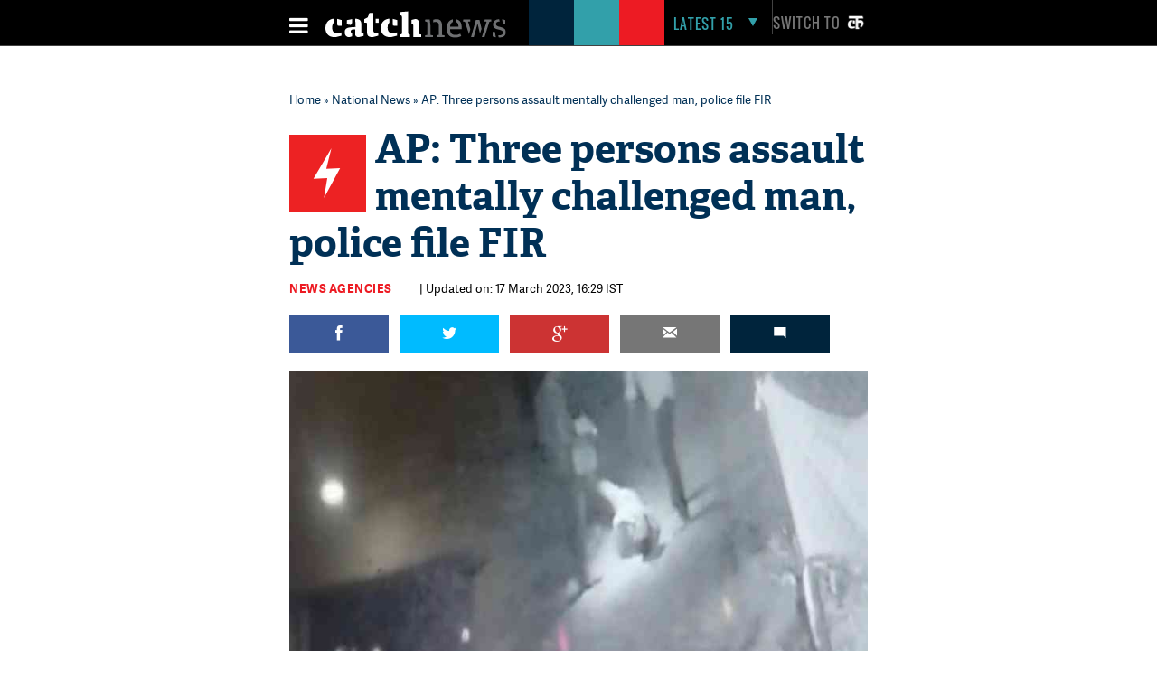

--- FILE ---
content_type: text/html; charset=utf-8
request_url: https://www.google.com/recaptcha/api2/aframe
body_size: 112
content:
<!DOCTYPE HTML><html><head><meta http-equiv="content-type" content="text/html; charset=UTF-8"></head><body><script nonce="-davw_DdRWsb2P1dUWoT9w">/** Anti-fraud and anti-abuse applications only. See google.com/recaptcha */ try{var clients={'sodar':'https://pagead2.googlesyndication.com/pagead/sodar?'};window.addEventListener("message",function(a){try{if(a.source===window.parent){var b=JSON.parse(a.data);var c=clients[b['id']];if(c){var d=document.createElement('img');d.src=c+b['params']+'&rc='+(localStorage.getItem("rc::a")?sessionStorage.getItem("rc::b"):"");window.document.body.appendChild(d);sessionStorage.setItem("rc::e",parseInt(sessionStorage.getItem("rc::e")||0)+1);localStorage.setItem("rc::h",'1767766020325');}}}catch(b){}});window.parent.postMessage("_grecaptcha_ready", "*");}catch(b){}</script></body></html>

--- FILE ---
content_type: application/javascript; charset=utf-8
request_url: https://fundingchoicesmessages.google.com/f/AGSKWxWgPCbrs8KMMZxtzX_FZMNGLA63uKD0PsskfboxQzCNoN9nIuG3w7WT0QUJ03EXq-oRLpUN5azyoOKeq2t8k913TtwnDDvqxUHjBRXAHhHsjpHEhblR0Eq6c3vnwEvk61z32JZpS4OiDkMhkhA14yLnRPBNPA03sDr-3wf_3UnNPn3-IOEOceXW4zBh/_/ads/abrad.-adv.jpg/sticker_ad./adblockdetect./adifyoverlay.
body_size: -1286
content:
window['5d459d55-c762-4ed2-858b-080a815b1440'] = true;